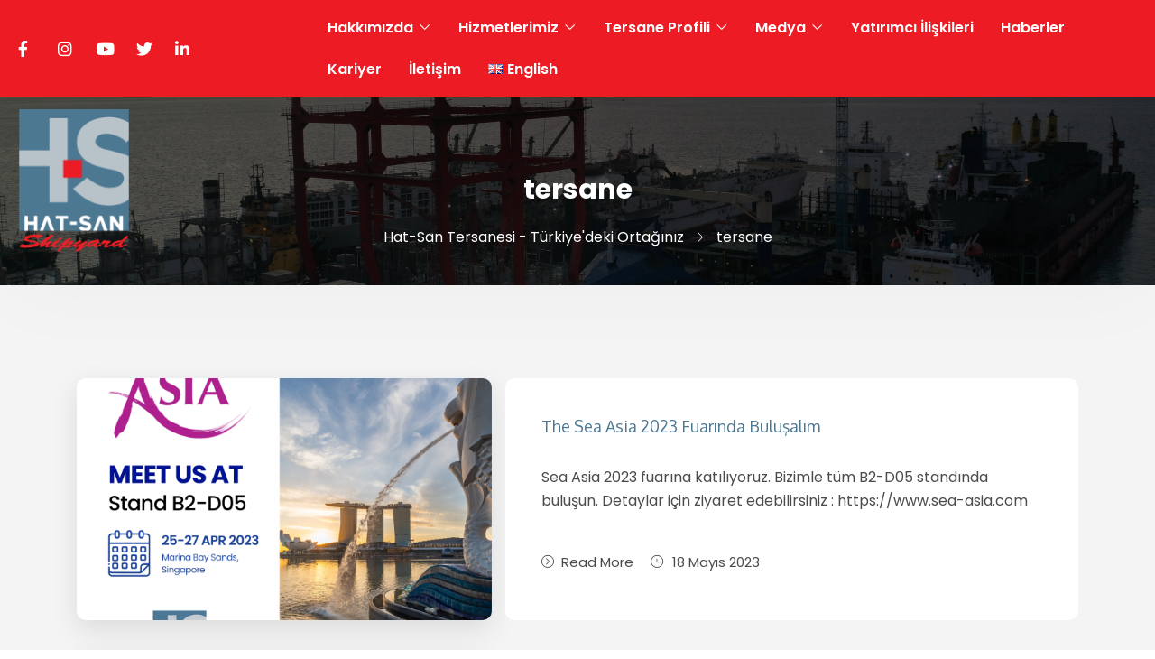

--- FILE ---
content_type: text/css
request_url: https://www.hat-san.com.tr/wp-content/uploads/elementor/css/post-5622.css?ver=1694850528
body_size: 406
content:
.elementor-5622 .elementor-element.elementor-element-919a0e2:not(.elementor-motion-effects-element-type-background), .elementor-5622 .elementor-element.elementor-element-919a0e2 > .elementor-motion-effects-container > .elementor-motion-effects-layer{background-color:#ED1C24;}.elementor-5622 .elementor-element.elementor-element-919a0e2{transition:background 0.3s, border 0.3s, border-radius 0.3s, box-shadow 0.3s;color:#ffffff;padding:8px 20px 8px 20px;}.elementor-5622 .elementor-element.elementor-element-919a0e2 > .elementor-background-overlay{transition:background 0.3s, border-radius 0.3s, opacity 0.3s;}.elementor-5622 .elementor-element.elementor-element-919a0e2 a{color:#ffffff;}.elementor-bc-flex-widget .elementor-5622 .elementor-element.elementor-element-d09c092.elementor-column .elementor-column-wrap{align-items:center;}.elementor-5622 .elementor-element.elementor-element-d09c092.elementor-column.elementor-element[data-element_type="column"] > .elementor-column-wrap.elementor-element-populated > .elementor-widget-wrap{align-content:center;align-items:center;}.elementor-5622 .elementor-element.elementor-element-d09c092 > .elementor-column-wrap > .elementor-widget-wrap > .elementor-widget:not(.elementor-widget__width-auto):not(.elementor-widget__width-initial):not(:last-child):not(.elementor-absolute){margin-bottom:0px;}.elementor-5622 .elementor-element.elementor-element-d4e6e5f .elementor-icon-list-icon i{color:#ffffff;}.elementor-5622 .elementor-element.elementor-element-d4e6e5f .elementor-icon-list-icon svg{fill:#ffffff;}.elementor-5622 .elementor-element.elementor-element-d4e6e5f{--e-icon-list-icon-size:18px;width:auto;max-width:auto;align-self:center;}.elementor-5622 .elementor-element.elementor-element-887d2e7.elementor-column > .elementor-column-wrap > .elementor-widget-wrap{justify-content:flex-end;}.elementor-5622 .elementor-element.elementor-element-887d2e7 > .elementor-column-wrap > .elementor-widget-wrap > .elementor-widget:not(.elementor-widget__width-auto):not(.elementor-widget__width-initial):not(:last-child):not(.elementor-absolute){margin-bottom:0px;}.elementor-5622 .elementor-element.elementor-element-887d2e7 > .elementor-element-populated{text-align:right;}.elementor-5622 .elementor-element.elementor-element-9e61449 .sm_nav_menu > li{padding:10px 15px 10px 15px;}.elementor-5622 .elementor-element.elementor-element-9e61449 .sm_menu .menu-item a{color:#FFFFFF;}.elementor-5622 .elementor-element.elementor-element-9e61449 .sm_nav_menu a{font-family:"Poppins", Sans-serif;font-weight:600;}.elementor-5622 .elementor-element.elementor-element-9e61449{width:auto;max-width:auto;align-self:center;}.elementor-5622 .elementor-element.elementor-element-e52a00e > .elementor-container > .elementor-row > .elementor-column > .elementor-column-wrap > .elementor-widget-wrap{align-content:center;align-items:center;}.elementor-5622 .elementor-element.elementor-element-e52a00e{padding:0px 0px 0px 0px;}.elementor-5622 .elementor-element.elementor-element-fcaeb2e.elementor-column > .elementor-column-wrap > .elementor-widget-wrap{justify-content:space-between;}.elementor-5622 .elementor-element.elementor-element-fcaeb2e > .elementor-column-wrap > .elementor-widget-wrap > .elementor-widget:not(.elementor-widget__width-auto):not(.elementor-widget__width-initial):not(:last-child):not(.elementor-absolute){margin-bottom:0px;}.elementor-5622 .elementor-element.elementor-element-fcaeb2e > .elementor-element-populated > .elementor-widget-wrap{padding:0px 0px 0px 0px;}.elementor-5622 .elementor-element.elementor-element-51190a3 .man_logo{font-family:"Poppins", Sans-serif;font-size:22px;font-weight:700;line-height:22px;color:#000000;}.elementor-5622 .elementor-element.elementor-element-51190a3 .man_logo_img{max-width:123px;}.elementor-5622 .elementor-element.elementor-element-51190a3 > .elementor-widget-container{margin:12px 0px 0px 20px;}.elementor-5622 .elementor-element.elementor-element-51190a3{width:auto;max-width:auto;align-self:center;}.elementor-5622 .elementor-element.elementor-element-b3288f2 .sm_nav_menu > li{padding:10px 15px 10px 15px;}.elementor-5622 .elementor-element.elementor-element-b3288f2 .sm_nav_menu a{font-family:"Poppins", Sans-serif;font-weight:600;}.elementor-5622 .elementor-element.elementor-element-b3288f2{width:auto;max-width:auto;align-self:center;}body.elementor-page-5622:not(.elementor-motion-effects-element-type-background), body.elementor-page-5622 > .elementor-motion-effects-container > .elementor-motion-effects-layer{background-color:#4054b2;}@media(max-width:1024px){.elementor-5622 .elementor-element.elementor-element-9e61449 > .elementor-widget-container{padding:0px 0px 0px 0px;}.elementor-5622 .elementor-element.elementor-element-9e61449{width:auto;max-width:auto;align-self:center;}.elementor-5622 .elementor-element.elementor-element-fcaeb2e > .elementor-element-populated{margin:0px 0px 0px 0px;--e-column-margin-right:0px;--e-column-margin-left:0px;}.elementor-5622 .elementor-element.elementor-element-fcaeb2e > .elementor-element-populated > .elementor-widget-wrap{padding:5px 10px 5px 0px;}.elementor-5622 .elementor-element.elementor-element-51190a3 .man_logo_img{max-width:84px;}.elementor-5622 .elementor-element.elementor-element-51190a3{width:auto;max-width:auto;align-self:center;}.elementor-5622 .elementor-element.elementor-element-b3288f2 > .elementor-widget-container{padding:0px 0px 0px 0px;}.elementor-5622 .elementor-element.elementor-element-b3288f2{width:auto;max-width:auto;align-self:center;}}@media(max-width:767px){.elementor-5622 .elementor-element.elementor-element-9e61449 > .elementor-widget-container{padding:0px 0px 0px 0px;}.elementor-5622 .elementor-element.elementor-element-9e61449{width:auto;max-width:auto;align-self:center;}.elementor-5622 .elementor-element.elementor-element-e52a00e{padding:5px 0px 5px 0px;}.elementor-5622 .elementor-element.elementor-element-fcaeb2e{width:100%;}.elementor-5622 .elementor-element.elementor-element-51190a3{width:auto;max-width:auto;align-self:center;}.elementor-5622 .elementor-element.elementor-element-b3288f2 > .elementor-widget-container{padding:0px 0px 0px 0px;}.elementor-5622 .elementor-element.elementor-element-b3288f2{width:auto;max-width:auto;align-self:center;}}@media(min-width:768px){.elementor-5622 .elementor-element.elementor-element-d09c092{width:26.456%;}.elementor-5622 .elementor-element.elementor-element-887d2e7{width:73.544%;}.elementor-5622 .elementor-element.elementor-element-fcaeb2e{width:100%;}}@media(max-width:1024px) and (min-width:768px){.elementor-5622 .elementor-element.elementor-element-fcaeb2e{width:100%;}}

--- FILE ---
content_type: text/css
request_url: https://www.hat-san.com.tr/wp-content/uploads/elementor/css/post-5589.css?ver=1698670345
body_size: 266
content:
.elementor-5589 .elementor-element.elementor-element-689ddb8:not(.elementor-motion-effects-element-type-background), .elementor-5589 .elementor-element.elementor-element-689ddb8 > .elementor-motion-effects-container > .elementor-motion-effects-layer{background-color:#ED1C24;}.elementor-5589 .elementor-element.elementor-element-689ddb8{border-style:solid;border-width:1px 0px 0px 0px;border-color:rgba(255, 255, 255, 0.17);transition:background 0.3s, border 0.3s, border-radius 0.3s, box-shadow 0.3s;color:#FFFFFF;padding:86px 0px 86px 0px;}.elementor-5589 .elementor-element.elementor-element-689ddb8 > .elementor-background-overlay{transition:background 0.3s, border-radius 0.3s, opacity 0.3s;}.elementor-5589 .elementor-element.elementor-element-689ddb8 .elementor-heading-title{color:#FFFFFF;}.elementor-5589 .elementor-element.elementor-element-689ddb8 a{color:#FFFFFF;}.elementor-5589 .elementor-element.elementor-element-eced3d3{color:#FFFFFF;}.elementor-5589 .elementor-element.elementor-element-9628918{text-align:left;}.elementor-5589 .elementor-element.elementor-element-7421442:not(.elementor-motion-effects-element-type-background), .elementor-5589 .elementor-element.elementor-element-7421442 > .elementor-motion-effects-container > .elementor-motion-effects-layer{background-color:#4C7892;}.elementor-5589 .elementor-element.elementor-element-7421442{transition:background 0.3s, border 0.3s, border-radius 0.3s, box-shadow 0.3s;padding:10px 0px 10px 0px;}.elementor-5589 .elementor-element.elementor-element-7421442 > .elementor-background-overlay{transition:background 0.3s, border-radius 0.3s, opacity 0.3s;}.elementor-5589 .elementor-element.elementor-element-9e2b562.elementor-column > .elementor-column-wrap > .elementor-widget-wrap{justify-content:space-between;}.elementor-5589 .elementor-element.elementor-element-7a43394{color:#ffffff;width:auto;max-width:auto;align-self:center;}.elementor-5589 .elementor-element.elementor-element-353e5f5 .elementor-icon-list-items:not(.elementor-inline-items) .elementor-icon-list-item:not(:last-child){padding-bottom:calc(4px/2);}.elementor-5589 .elementor-element.elementor-element-353e5f5 .elementor-icon-list-items:not(.elementor-inline-items) .elementor-icon-list-item:not(:first-child){margin-top:calc(4px/2);}.elementor-5589 .elementor-element.elementor-element-353e5f5 .elementor-icon-list-items.elementor-inline-items .elementor-icon-list-item{margin-right:calc(4px/2);margin-left:calc(4px/2);}.elementor-5589 .elementor-element.elementor-element-353e5f5 .elementor-icon-list-items.elementor-inline-items{margin-right:calc(-4px/2);margin-left:calc(-4px/2);}body.rtl .elementor-5589 .elementor-element.elementor-element-353e5f5 .elementor-icon-list-items.elementor-inline-items .elementor-icon-list-item:after{left:calc(-4px/2);}body:not(.rtl) .elementor-5589 .elementor-element.elementor-element-353e5f5 .elementor-icon-list-items.elementor-inline-items .elementor-icon-list-item:after{right:calc(-4px/2);}.elementor-5589 .elementor-element.elementor-element-353e5f5 .elementor-icon-list-icon i{color:#ffffff;}.elementor-5589 .elementor-element.elementor-element-353e5f5 .elementor-icon-list-icon svg{fill:#ffffff;}.elementor-5589 .elementor-element.elementor-element-353e5f5{--e-icon-list-icon-size:20px;width:auto;max-width:auto;align-self:center;}@media(max-width:1024px){.elementor-5589 .elementor-element.elementor-element-9e2b562.elementor-column > .elementor-column-wrap > .elementor-widget-wrap{justify-content:center;}.elementor-5589 .elementor-element.elementor-element-7a43394{text-align:center;}}@media(max-width:767px){.elementor-5589 .elementor-element.elementor-element-689ddb8{padding:50px 0px 50px 0px;}.elementor-5589 .elementor-element.elementor-element-5090f76{width:50%;}.elementor-5589 .elementor-element.elementor-element-5090f76 > .elementor-element-populated > .elementor-widget-wrap{padding:10px 20px 10px 10px;}.elementor-5589 .elementor-element.elementor-element-9f31ac0{width:50%;}.elementor-5589 .elementor-element.elementor-element-9f31ac0 > .elementor-element-populated > .elementor-widget-wrap{padding:10px 20px 10px 10px;}.elementor-5589 .elementor-element.elementor-element-b46e593{width:50%;}.elementor-5589 .elementor-element.elementor-element-b46e593 > .elementor-element-populated > .elementor-widget-wrap{padding:10px 20px 10px 10px;}.elementor-5589 .elementor-element.elementor-element-f5838e3{width:50%;}.elementor-5589 .elementor-element.elementor-element-f5838e3 > .elementor-element-populated > .elementor-widget-wrap{padding:10px 20px 10px 10px;}.elementor-5589 .elementor-element.elementor-element-7421442{padding:40px 0px 40px 0px;}.elementor-5589 .elementor-element.elementor-element-7a43394{text-align:center;}}@media(max-width:1024px) and (min-width:768px){.elementor-5589 .elementor-element.elementor-element-5090f76{width:25%;}.elementor-5589 .elementor-element.elementor-element-9f31ac0{width:25%;}.elementor-5589 .elementor-element.elementor-element-b46e593{width:25%;}.elementor-5589 .elementor-element.elementor-element-f5838e3{width:25%;}}

--- FILE ---
content_type: text/css
request_url: https://www.hat-san.com.tr/wp-content/uploads/elementor/css/post-4789.css?ver=1699692047
body_size: -172
content:
.elementor-4789 .elementor-element.elementor-element-cc52038 .elementor-wrapper{aspect-ratio:16 / 9;}#elementor-popup-modal-4789 .dialog-message{width:70vw;height:auto;}#elementor-popup-modal-4789{justify-content:center;align-items:center;pointer-events:all;background-color:rgba(0,0,0,.8);}#elementor-popup-modal-4789 .dialog-close-button{display:flex;font-size:33px;}#elementor-popup-modal-4789 .dialog-widget-content{animation-duration:1.2s;box-shadow:2px 8px 23px 3px rgba(0,0,0,0.2);}

--- FILE ---
content_type: text/css
request_url: https://www.hat-san.com.tr/wp-content/uploads/elementor/css/post-4784.css?ver=1694850378
body_size: -128
content:
.elementor-4784 .elementor-element.elementor-element-1c76085 .elementor-wrapper{aspect-ratio:16 / 9;}#elementor-popup-modal-4784 .dialog-message{width:70vw;height:auto;}#elementor-popup-modal-4784{justify-content:center;align-items:center;pointer-events:all;background-color:rgba(0,0,0,.8);}#elementor-popup-modal-4784 .dialog-close-button{display:flex;font-size:31px;}#elementor-popup-modal-4784 .dialog-widget-content{animation-duration:1.2s;box-shadow:2px 8px 23px 3px rgba(0,0,0,0.2);}